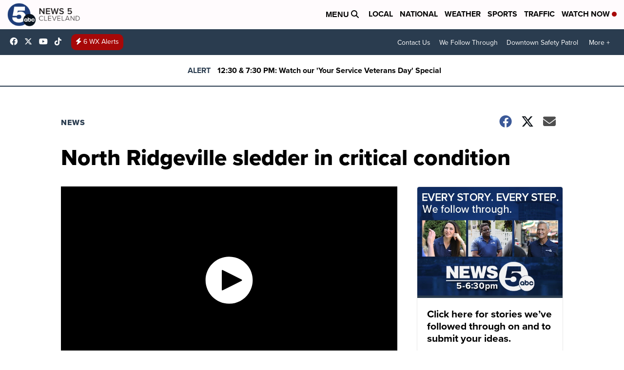

--- FILE ---
content_type: application/javascript; charset=utf-8
request_url: https://fundingchoicesmessages.google.com/f/AGSKWxV00R54jJiru8dC5uzl3mPsIMmdo6qesYHkFTILWaauFKtcsH1mtE958kiYoHgIP5abKJ5fHM1kar7sjNv2If9HfL7WxoOF9VmnnVOOwfGmklm92mbly2a5J0MpgXbzioGLmd05vwQRSXkZuZ_rfUk0r2g-14pDaIqPpR6ijJ3U0lkbZsI1gbNWykMY/__StickyAd./adsrotate1left./ads-inside-/adsDateValidation..net/adgallery
body_size: -1280
content:
window['f7a673cb-119b-4bf8-8f08-d55be8931e67'] = true;